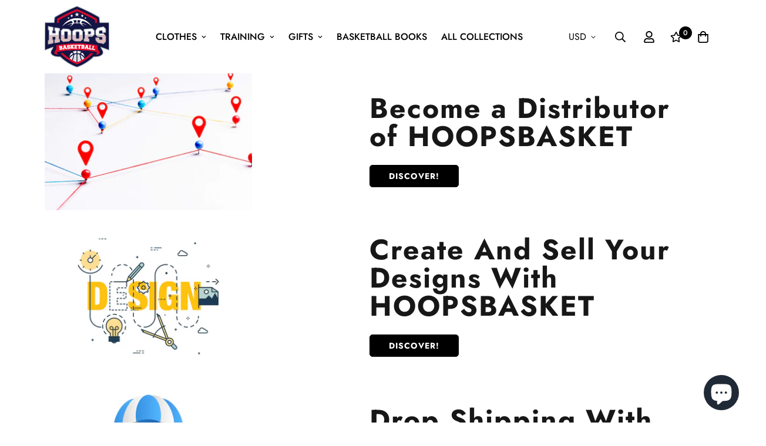

--- FILE ---
content_type: text/css
request_url: https://www.hoopsbasket.com/cdn/shop/t/37/assets/beae.base.min.css?v=145827667128827185271745710813
body_size: 5357
content:
.beae-section>div.beae__section--container.beae__section--full,body,html{max-width:100%}.beae-html ol ol,.beae-html ul ol,.beae-html ul ul{margin-block-start:0;margin-block-end:0}.beae-section .beae-section-heading,.beae-section .beae__section--container:not(.beae__section--full){max-width:var(--beae-page-width,1470px)}body,html{width:100vw;min-height:100dvh}body{margin:0;display:block}.beae-builder{position:relative;z-index:1}.beae-sections{width:100%;display:flex;flex-flow:column}.beae-sections.beae-content-wrapper img:not([load]){background:url('https://cdn.beae.com/vendors/images/loading.gif') center center/56px 56px no-repeat}.beae-sections [class*=beae-typo-]{margin-block-start:0px;margin-block-end:0px;margin-inline-start:0;margin-inline-end:0}.beae-sections .beae-btn-pr,.beae-sections .beae-btn-se,.beae-sections .beae-btn-te{text-align:center;zoom:calc(var(--scale-ratio,1) * calc(100% / var(--font-size-ratio,1)))}.beae-sections *,.beae-sections ::after,.beae-sections ::before{box-sizing:border-box}.beae-sections button{border:none}.beae-sections [class*=beae-typo-]:not(.beae-section.beae-core){zoom:calc(100% / var(--font-size-ratio,1))}.beae__section--container .beae__section--container{zoom:100%}button,input,optgroup,select,textarea{font-family:inherit;font-size:100%;font-weight:inherit;font-style:inherit;line-height:inherit;text-transform:inherit;color:inherit;margin:0;padding:0}.beae-flexbox-container{min-height:20px}.beae-section-heading{width:100%;text-align:center}.beae-section-background-video{pointer-events:none;overflow:hidden;position:absolute;top:0;left:0;bottom:0;right:0}.beae-section-background-video iframe,.beae-section-background-video video{position:absolute;top:50%;left:50%;transform:translate(-50%,-50%);width:100%;height:100%;overflow:hidden;object-fit:cover;pointer-events:none;border:none;background:#000;z-index:-1}.beae-section,div.beae__section--container{position:relative;width:100%}.beae-section__overlay>.beae-overlay{display:block;position:absolute;top:0;left:0;bottom:0;right:0}.beae-section:not(.beae-section){float:left}.beae-section.beae-section{clear:both}div.beae__section--container{margin:0 auto;display:flex;flex-wrap:wrap}.beae-section-shape-divider{position:absolute;left:0;right:0;overflow:hidden;-webkit-transform:translate3d(0,0,0);transform:translate3d(0,0,0);display:flex}.beae-section-shape-divider[data-shape-position=top]{top:0}.beae-section-shape-divider[data-shape-position=bottom]{bottom:0}.beae-section-shape-divider[data-shape-position=bottom]>span{transform:rotateX(180deg)}.beae-flexbox-core,.beae-section-shape-divider>span{width:100%}.beae-section-shape-divider svg{display:flex;position:relative;left:50%;transform:translateX(-50%);width:100%;height:100px}.beae-grid-container{position:relative;display:grid!important;margin:0 auto!important;--gap-x:0px;--gap-y:0px;--grid-gutter:calc(var(--beae-site-margin-mobile, 19px) - var(--gap-y));--cell-max-width:100%;--inset-padding:0vw;grid-template-rows:repeat(var(--rows-mobile),calc(100vw * 0.0212));grid-template-columns:minmax(var(--grid-gutter),1fr) repeat(var(--cols-mobile),minmax(0,var(--cell-max-width))) minmax(var(--grid-gutter),1fr);row-gap:var(--gap-y);column-gap:var(--gap-x)}.beae-scale-ratio{zoom:calc(var(--scale-ratio,1) * calc(100% / var(--font-size-ratio,1)))}.beae-grid-block{position:relative;z-index:10}.beae-grid-block>.beae-block{position:absolute;top:0;left:0;width:100%;height:100%;display:flex}.beae-grid-block>.beae-block.beae-core>.beae-block:not([data-min-height=content]){display:inline-block;width:fit-content;height:fit-content}.beae-grid-block .beae-core{justify-content:var(--align-x);align-items:var(--align-y)}div.beae-sections .beae-flexbox-row .beae-flexbox-column>.beae-block.beae-core{display:block;width:auto;height:auto}[data-beae-animation]{animation-duration:1s}.beae-image-default{display:block;line-height:0}div.beae-builder{width:100%;margin:0 auto}div.beae-core img{width:100%;height:auto;border:0;float:left;vertical-align:middle}div.beae-core figure{margin:0}div.beae-block{position:relative;display:block;height:fit-content}h1,h2,h3,h4,h5,h6,img,p{margin:0;vertical-align:baseline}.beae-block ol,.beae-block ul{list-style:none;padding:0;margin:0}.beae-html ol,.beae-html ul{color:inherit;display:block;margin-block-start:1em;margin-block-end:1em;margin-inline-start:0;margin-inline-end:0;padding-inline-start:40px}.beae-html ul{list-style-type:disc}.beae-html ol{list-style-type:decimal}.beae-html ul ul{list-style-type:circle}.beae-html ul ul ul{list-style-type:square}.beae-block button,.beae-block input,.beae-block select,.beae-block textarea{font-family:inherit}.beae-section>.beae-flexbox,.beae-section>.beae-grid-system{padding-top:var(--beae-section-padding-top);padding-bottom:var(--beae-section-padding-bottom)}.beae-grid-system .beae-section-heading,.beae-section>div.beae-flexbox>div.beae__section--container:not(.beae__section--full){padding-left:var(--beae-site-margin);padding-right:var(--beae-site-margin)}.beae-section .beae-background-image{position:absolute;top:0;left:0;z-index:-1;width:100%;height:100%}.beae-section .beae-background-image img{width:100%;height:100%}.beae-section .beae-section-heading{padding-bottom:var(--heading-fill, '0px');text-align:var(--heading-alignment, 'center');margin:0 auto}.beae-section .beae-section-heading div.beae-section-heading-content{width:100%;text-align:var(--heading-alignment, 'center');filter:var(--heading-filter, '')}.beae-section .beae-section-heading .beae-section-heading__wrapper{margin:0 var(--heading-margin, '24%');position:relative}.beae-flexbox-row{display:flex;width:100%}.beae-grid-block .beae-core .beae-block.beae-x-fit{width:100%;height:100%;display:flex;align-items:center;justify-content:center}.beae-x-fit>div[data-fill=true]{height:100%;width:100%;text-align:center}.beae-slide-item img{pointer-events:none}@media (min-width:768px){.beae-grid-container{position:relative;display:grid!important;--gap-x:0px;--gap-y:0px;--grid-gutter:calc(var(--beae-site-margin, 15px) - var(--gap-y));--cell-max-width:calc((var(--container-width, 1920px) - (var(--gap-x) * calc(var(--cols) - 1))) / var(--cols));--inset-padding:0vw;----est-container-width:min(var(--container-width, calc(var(--beae-page-width, 1470px) - var(--beae-site-margin, 30px) - var(--beae-site-margin, 30px))), calc(100vw - var(--beae-site-margin, 30px) - var(--beae-site-margin, 30px)));--est-container-width:min(var(--container-width, 1470px), 100vw);grid-template-rows:repeat(var(--rows),calc(var(--est-container-width) * 0.0075));grid-template-columns:minmax(var(--grid-gutter),1fr) repeat(var(--cols),minmax(0,var(--cell-max-width))) minmax(var(--grid-gutter),1fr);row-gap:var(--gap-y);column-gap:var(--gap-x)}.beae-grid-carousel__pagination,.beae-grid-carousel__snaps{display:none!important}}.beae-next-popup--container{z-index:2000000;position:fixed!important;top:0;left:0;width:100vw;height:100dvh;display:flex;box-sizing:content-box;justify-content:center;align-items:center}.beae-next-popup--container:after{content:"";position:fixed;height:100dvh;width:100vw;background:#0000008f;left:0;top:0;z-index:1;backdrop-filter:blur(5px);opacity:0;cursor:url("data:image/svg+xml,%3Csvg xmlns='http://www.w3.org/2000/svg' role='presentation' stroke-width='2' focusable='false' width='44' height='44' viewBox='-10 -10 44 44' style='outline: 1px solid %23fff;outline-offset: -1px;border-radius: 100%25;'%3E%3Cpath d='M17.658 6.343 6.344 17.657M17.658 17.657 6.344 6.343' stroke='white'%3E%3C/path%3E%3C/svg%3E") 22 22,auto;transition:250ms ease-in-out .3s}.beae-next-popup--container.active:after{opacity:1;transition:250ms ease-in-out .1s}.beae-next-popup--container .beae-popup__wrapper{position:relative;z-index:2;justify-content:center;align-items:center;width:fit-content;margin:0;min-height:auto;display:inline-flex}.beae-next-popup--container .beae-popup__wrapper .beae-popup__body{position:relative;padding:1.4rem 0;max-height:calc(100dvh - 40px);display:inline-flex;overflow:auto}.beae-popup__body{background:#fff;border-radius:10px;min-height:60px;max-width:96vw}.beae-popup__content{opacity:0;height:100%;width:100%;padding:0 1.4rem;transition:opacity .1s cubic-bezier(.4, 0, .6, 1)}.beae-next-popup--container.active .beae-popup__content{opacity:1;transition:opacity 250ms cubic-bezier(.4, 0, .6, 1) .6s}.beae-next-popup--container[data-layout=center] .beae-popup__body{transform:scale(.9) translateY(10%);width:var(--beae-popup-width);opacity:0;transition:250ms ease-in-out .3s}.beae-next-popup--container[data-layout=center].active .beae-popup__body{transition:250ms ease-out .3s;opacity:1;transform:scale(1) translateY(0)}.beae-next-popup--container[data-layout=left]{justify-content:flex-start;padding-left:1rem}.beae-next-popup--container[data-layout=right]{justify-content:flex-end;width:calc(100vw - 1rem)}.beae-next-popup--container[data-layout=left] .beae-popup__body,.beae-next-popup--container[data-layout=right] .beae-popup__body{height:calc(100dvh - 2rem);width:0;opacity:0;transform:none;transition:250ms cubic-bezier(.4, 0, .6, 1) .1s}.beae-next-popup--container[data-layout=left].active .beae-popup__body,.beae-next-popup--container[data-layout=right].active .beae-popup__body{width:var(--beae-popup-width);opacity:1;transform:none;transition:250ms cubic-bezier(.4, 0, .6, 1) .3s}.beae-next-popup--container .beae-popup__close{position:absolute;top:.5rem;right:.5rem;font-size:20px;z-index:3;cursor:pointer;margin:0;background:0 0;padding:10px;border-radius:100%;transform:scale(0);opacity:0;border:none;line-height:0;color:#00000030;transition:250ms ease-in-out .1s}.beae-next-popup--container .beae-popup__body:hover .beae-popup__close{background:#fff;color:#00000060}.beae-next-popup--container .beae-popup__body .beae-popup__close:hover{color:#000}.beae-next-popup--container__close svg{height:26px;width:26px}.beae-next-popup--container.active .beae-popup__close{transition:250ms ease-out;opacity:1;transform:scale(1)}.beae-spinner svg{animation:.5s linear infinite beae-spinner;width:36px;height:36px;color:#222}@media (max-width:767px){.beae-grid-system .beae-section-heading,.beae-section>div.beae-flexbox>div.beae__section--container:not(.beae__section--full){padding-left:var(--beae-site-margin-mobile);padding-right:var(--beae-site-margin-mobile)}.beae-flexbox-row{display:block}.beae-section>.beae-flexbox,.beae-section>.beae-grid-system{padding-top:var(--beae-section-padding-top-mobile,1.4vmax);padding-bottom:var(--beae-section-padding-bottom-mobile,1.4vmax)}.beae-grid-system .beae-section-heading{position:sticky;left:0}.beae-section .beae-section-heading{padding-bottom:var(--heading-fill-mobile, '0px');text-align:var(--heading-alignment-mobile, 'center');max-width:100vw;margin:0 auto}.beae-section .beae-section-heading div.beae-section-heading-content{text-align:var(--heading-alignment-mobile, 'center');width:100%}.beae-section .beae-section-heading .beae-section-heading__wrapper{position:relative;margin:0}.beae-grid-system.beae-grid-carousel{scrollbar-width:none;scroll-snap-type:x mandatory;overscroll-behavior-x:contain;overflow:auto hidden;position:relative}.beae-grid-carousel__snaps{position:relative;margin-left:var(--beae-site-margin-mobile,19px);display:grid;grid:auto/auto-flow 80vw;z-index:100000}.beae-grid-carousel__snaps>.beae-grid-carousel__snap{scroll-snap-align:center;display:inline-block!important}.beae-grid-system::-webkit-scrollbar{-webkit-appearance:none;height:7px;width:7px}.beae-grid-carousel__pagination{position:absolute;z-index:100000;bottom:calc(var(--beae-section-padding-bottom) + 10px);left:50%;transform:translateX(-50%);display:flex;justify-content:center;align-items:center;gap:5px}.beae-grid-carousel__pagination>div{width:8px;height:8px;border-radius:50%;background-color:#cdcdcd;cursor:pointer;display:inline-block!important}.beae-grid-carousel__pagination>div.active{background-color:#00000060}.beae-grid-system::-webkit-scrollbar-thumb{border-radius:10px;background-color:#bbbbbb80;box-shadow:0 0 1px rgba(255,255,255,.25)}.beae-next-popup--container[data-layout]{padding:14px 14px 0;height:calc(100dvh - 28px);width:calc(100dvw - 28px);bottom:14px;top:auto;align-items:flex-end}.beae-next-popup--container[data-layout-mobile=bottom] .beae-popup__body,.beae-next-popup--container[data-layout-mobile=bottom] .beae-popup__wrapper{width:100%!important}.beae-next-popup--container .beae-popup__close{display:none}.beae-next-popup--container[data-layout] .beae-popup__body{height:auto;max-width:calc(100vw - 28px)}.beae-next-popup--container .beae-popup__wrapper .beae-popup__body{height:auto;width:var(--beae-popup-width);max-height:86dvh;opacity:0;transform:translateY(40%);transition:250ms cubic-bezier(.4, 0, .6, 1) .1s}.beae-next-popup--container.active .beae-popup__wrapper .beae-popup__body{opacity:1;transform:translateY(0);transition:250ms cubic-bezier(.4, 0, .6, 1) .3s}.beae-next-popup--container .beae-popup__wrapper:before{content:url("data:image/svg+xml,%3Csvg xmlns='http://www.w3.org/2000/svg' role='presentation' stroke-width='2' focusable='false' width='24' height='24' class='icon icon-close' viewBox='0 0 24 24'%3E%3Cpath d='M17.658 6.343 6.344 17.657M17.658 17.657 6.344 6.343' stroke='white'%3E%3C/path%3E%3C/svg%3E");position:absolute;bottom:calc(100% + 24px);left:50%;font-size:20px;outline:#fff solid 1px;display:flex;justify-content:center;align-items:center;z-index:3;transform:translateX(-50%);cursor:pointer;border-radius:100%;height:42px;width:42px;opacity:0;line-height:0;transition:opacity 250ms cubic-bezier(.4, 0, .6, 1) .1s}.beae-next-popup--container.active .beae-popup__wrapper:before{opacity:1;transition:opacity 250ms cubic-bezier(.4, 0, .6, 1) .5s}.beae-next-popup--container{justify-content:flex-end;align-items:center}.beae-next-popup--container[data-layout-mobile=center] .beae-popup__body{transform:scale(.9) translateY(10%);width:var(--beae-popup-width);opacity:0;transition:250ms ease-in-out .3s}.beae-next-popup--container[data-layout-mobile=center].active .beae-popup__body{transition:250ms ease-out .3s;opacity:1;transform:scale(1) translateY(0)}.beae-next-popup--container[data-layout-mobile=left] .beae-popup__body,.beae-next-popup--container[data-layout-mobile=right] .beae-popup__body{height:calc(100dvh - 2rem);width:0;opacity:0;transform:none;transition:250ms cubic-bezier(.4, 0, .6, 1) .1s}.beae-next-popup--container[data-layout-mobile=left].active .beae-popup__body,.beae-next-popup--container[data-layout-mobile=right].active .beae-popup__body{width:var(--beae-popup-width);opacity:1;transform:none;transition:250ms cubic-bezier(.4, 0, .6, 1) .3s}}#beae-next-toast{visibility:hidden;opacity:0;background-color:#000;color:#fff;position:fixed;z-index:999999;left:0;right:0;bottom:0;font-size:14px;line-height:20px;display:flex;align-items:center;justify-content:center;padding:6px;transition:.2s cubic-bezier(.51,0,.58,.87)}#beae-next-toast.beae-next-toast-show{visibility:visible;opacity:1}#beae-next-toast #beae-next-toast-icon{padding:0;width:20px;height:20px;display:flex;margin-right:5px}#beae-next-toast #beae-next-toast-icon svg path{fill:#fff}#beae-next-toast.beae-next-toast-error{background:#ffb800;color:#000}@keyframes zoomIn{0%{transform:scale(.5,.5)}100%{transform:scale(1,1)}}@keyframes zoomOut{0%{transform:scale(1.5,1.5)}100%{transform:scale(1,1)}}@keyframes beae-spinner{to{transform:rotate(1turn)}}.beae-spinner--wrp{position:absolute;top:0;left:0;right:0;bottom:0;display:flex;justify-content:center;align-items:center;background:#cccccccc}.beae-spinner{width:20px;height:20px;max-width:20px;max-height:20px;min-width:20px;min-height:20px;border:2px solid #fff;border-bottom-color:transparent;border-radius:50%;display:inline-block!important;opacity:1;box-sizing:border-box;animation:1s linear infinite beae-rotation}@keyframes beae-rotation{0%{transform:rotate(0)}100%{transform:rotate(359deg)}}.beae-body--preview .beae-placeholder-on-builder-mode,.beae-body--preview .beae-preview-hidden{display:none!important}.be-animate-bounce-in:hover,.be-animate-bounce-out:hover{transition-timing-function:cubic-bezier(.47,2.02,.31,-.36)}.be-animate-bob:hover,.be-animate-hang:hover{animation-delay:0s,.3s;animation-fill-mode:forwards;animation-direction:normal,alternate}.be-animated{animation-duration:1s;animation-fill-mode:both}@keyframes be-bounce{20%,53%,80%,from,to{animation-timing-function:cubic-bezier(.215,.61,.355,1);transform:translate3d(0,0,0)}40%,43%{animation-timing-function:cubic-bezier(.755,.05,.855,.06);transform:translate3d(0,-30px,0)}70%{animation-timing-function:cubic-bezier(.755,.05,.855,.06);transform:translate3d(0,-15px,0)}90%{transform:translate3d(0,-4px,0)}}.be-bounce{animation-name:be-bounce;transform-origin:center bottom}@keyframes be-bounceIn{20%,40%,60%,80%,from,to{animation-timing-function:cubic-bezier(.215,.61,.355,1)}0%{opacity:0;transform:scale3d(.3,.3,.3)}20%{transform:scale3d(1.1,1.1,1.1)}40%{transform:scale3d(.9,.9,.9)}60%{opacity:1;transform:scale3d(1.03,1.03,1.03)}80%{transform:scale3d(.97,.97,.97)}to{opacity:1;transform:scale3d(1,1,1)}}.be-bounceIn{animation-name:be-bounceIn}@keyframes be-bounceInDown{60%,75%,90%,from,to{animation-timing-function:cubic-bezier(.215,.61,.355,1)}0%{opacity:0;transform:translate3d(0,-3000px,0)}60%{opacity:1;transform:translate3d(0,25px,0)}75%{transform:translate3d(0,-10px,0)}90%{transform:translate3d(0,5px,0)}to{transform:none}}.be-bounceInDown{animation-name:be-bounceInDown}@keyframes be-bounceInLeft{60%,75%,90%,from,to{animation-timing-function:cubic-bezier(.215,.61,.355,1)}0%{opacity:0;transform:translate3d(-3000px,0,0)}60%{opacity:1;transform:translate3d(25px,0,0)}75%{transform:translate3d(-10px,0,0)}90%{transform:translate3d(5px,0,0)}to{transform:none}}.be-bounceInLeft{animation-name:be-bounceInLeft}@keyframes be-bounceInRight{60%,75%,90%,from,to{animation-timing-function:cubic-bezier(.215,.61,.355,1)}from{opacity:0;transform:translate3d(3000px,0,0)}60%{opacity:1;transform:translate3d(-25px,0,0)}75%{transform:translate3d(10px,0,0)}90%{transform:translate3d(-5px,0,0)}to{transform:none}}.be-bounceInRight{animation-name:be-bounceInRight}@keyframes be-bounceInUp{60%,75%,90%,from,to{animation-timing-function:cubic-bezier(.215,.61,.355,1)}from{opacity:0;transform:translate3d(0,3000px,0)}60%{opacity:1;transform:translate3d(0,-20px,0)}75%{transform:translate3d(0,10px,0)}90%{transform:translate3d(0,-5px,0)}to{transform:translate3d(0,0,0)}}.be-bounceInUp{animation-name:be-bounceInUp}@keyframes be-fadeIn{from{opacity:0}to{opacity:1}}.be-fadeIn{animation-name:be-fadeIn}@keyframes be-fadeInDown{from{opacity:0;transform:translate3d(0,-100%,0)}to{opacity:1;transform:none}}.be-fadeInDown{animation-name:be-fadeInDown}@keyframes be-fadeInDownBig{from{opacity:0;transform:translate3d(0,-2000px,0)}to{opacity:1;transform:none}}.be-fadeInDownBig{animation-name:be-fadeInDownBig}@keyframes be-fadeInLeft{from{opacity:0;transform:translate3d(-100%,0,0)}to{opacity:1;transform:none}}.be-fadeInLeft{animation-name:be-fadeInLeft}@keyframes be-fadeInLeftBig{from{opacity:0;transform:translate3d(-2000px,0,0)}to{opacity:1;transform:none}}.be-fadeInLeftBig{animation-name:be-fadeInLeftBig}@keyframes be-fadeInRight{from{opacity:0;transform:translate3d(100%,0,0)}to{opacity:1;transform:none}}.be-fadeInRight{animation-name:be-fadeInRight}@keyframes be-fadeInRightBig{from{opacity:0;transform:translate3d(2000px,0,0)}to{opacity:1;transform:none}}.be-fadeInRightBig{animation-name:be-fadeInRightBig}@keyframes be-fadeInUp{from{opacity:0;transform:translate3d(0,100%,0)}to{opacity:1;transform:none}}.be-fadeInUp{animation-name:be-fadeInUp}@keyframes be-fadeInUpBig{from{opacity:0;transform:translate3d(0,2000px,0)}to{opacity:1;transform:none}}.be-fadeInUpBig{animation-name:be-fadeInUpBig}@keyframes be-flash{50%,from,to{opacity:1}25%,75%{opacity:0}}.be-flash{animation-name:be-flash}.be-flip{animation-name:be-flip}@keyframes be-flip{from{transform:rotateY(180deg)}to{transform:rotateY(0)}}@keyframes be-flipInX{from{transform:perspective(400px) rotate3d(1,0,0,90deg);animation-timing-function:ease-in;opacity:0}40%{transform:perspective(400px) rotate3d(1,0,0,-20deg);animation-timing-function:ease-in}60%{transform:perspective(400px) rotate3d(1,0,0,10deg);opacity:1}80%{transform:perspective(400px) rotate3d(1,0,0,-5deg)}to{transform:perspective(400px)}}.be-flipInX{-webkit-backface-visibility:visible!important;backface-visibility:visible!important;animation-name:be-flipInX}@keyframes be-flipInY{from{transform:perspective(400px) rotate3d(0,1,0,90deg);animation-timing-function:ease-in;opacity:0}40%{transform:perspective(400px) rotate3d(0,1,0,-20deg);animation-timing-function:ease-in}60%{transform:perspective(400px) rotate3d(0,1,0,10deg);opacity:1}80%{transform:perspective(400px) rotate3d(0,1,0,-5deg)}to{transform:perspective(400px)}}.be-flipInY{-webkit-backface-visibility:visible!important;backface-visibility:visible!important;animation-name:be-flipInY}@keyframes be-jackInTheBox{from{opacity:0;transform:scale(.1) rotate(30deg);transform-origin:center bottom}50%{transform:rotate(-10deg)}70%{transform:rotate(3deg)}to{opacity:1;transform:scale(1)}}.be-jackInTheBox{animation-name:be-jackInTheBox}@keyframes be-jello{11.1%,from,to{transform:none}22.2%{transform:skewX(-12.5deg) skewY(-12.5deg)}33.3%{transform:skewX(6.25deg) skewY(6.25deg)}44.4%{transform:skewX(-3.125deg) skewY(-3.125deg)}55.5%{transform:skewX(1.5625deg) skewY(1.5625deg)}66.6%{transform:skewX(-.78125deg) skewY(-.78125deg)}77.7%{transform:skewX(.39062deg) skewY(.39062deg)}88.8%{transform:skewX(-.19531deg) skewY(-.19531deg)}}.be-jello{animation-name:be-jello;transform-origin:center}@keyframes be-pulse{from,to{transform:scale3d(1,1,1)}50%{transform:scale3d(1.05,1.05,1.05)}}.be-pulse{animation-name:be-pulse}@keyframes be-rollIn{from{opacity:0;transform:translate3d(-100%,0,0) rotate3d(0,0,1,-120deg)}to{opacity:1;transform:none}}.be-rollIn{animation-name:be-rollIn}@keyframes be-rotateIn{0%{-webkit-transform:rotate(0);transform:rotate(0)}100%{-webkit-transform:rotate(360deg);transform:rotate(360deg)}}.be-rotateIn{animation-name:be-rotateIn}@keyframes be-rotateInDownLeft{from{transform-origin:left bottom;transform:rotate3d(0,0,1,-45deg);opacity:0}to{transform-origin:left bottom;transform:none;opacity:1}}.be-rotateInDownLeft{animation-name:be-rotateInDownLeft}@keyframes be-rotateInDownRight{from{transform-origin:right bottom;transform:rotate3d(0,0,1,45deg);opacity:0}to{transform-origin:right bottom;transform:none;opacity:1}}.be-rotateInDownRight{animation-name:be-rotateInDownRight}@keyframes be-rotateInUpLeft{from{transform-origin:left bottom;transform:rotate3d(0,0,1,45deg);opacity:0}to{transform-origin:left bottom;transform:none;opacity:1}}.be-rotateInUpLeft{animation-name:be-rotateInUpLeft}@keyframes be-rotateInUpRight{from{transform-origin:right bottom;transform:rotate3d(0,0,1,-90deg);opacity:0}to{transform-origin:right bottom;transform:none;opacity:1}}.be-rotateInUpRight{animation-name:be-rotateInUpRight}@keyframes be-rubberBand{from,to{transform:scale3d(1,1,1)}30%{transform:scale3d(1.25,.75,1)}40%{transform:scale3d(.75,1.25,1)}50%{transform:scale3d(1.15,.85,1)}65%{transform:scale3d(.95,1.05,1)}75%{transform:scale3d(1.05,.95,1)}}.be-rubberBand{animation-name:be-rubberBand}@keyframes be-shake{from,to{transform:translate3d(0,0,0)}10%,30%,50%,70%,90%{transform:translate3d(-10px,0,0)}20%,40%,60%,80%{transform:translate3d(10px,0,0)}}@keyframes be-slideInDown{from{transform:translate3d(0,-100%,0);visibility:visible}to{transform:translate3d(0,0,0)}}.be-slideInDown{animation-name:be-slideInDown}@keyframes be-slideInLeft{from{transform:translate3d(-100%,0,0);visibility:visible}to{transform:translate3d(0,0,0)}}.be-slideInLeft{animation-name:be-slideInLeft}@keyframes be-slideInRight{from{transform:translate3d(100%,0,0);visibility:visible}to{transform:translate3d(0,0,0)}}.be-slideInRight{animation-name:be-slideInRight}@keyframes be-slideInUp{from{transform:translate3d(0,100%,0);visibility:visible}to{transform:translate3d(0,0,0)}}.be-slideInUp{animation-name:be-slideInUp}@keyframes be-tada{from,to{transform:scale3d(1,1,1)}10%,20%{transform:scale3d(.9,.9,.9) rotate3d(0,0,1,-3deg)}30%,50%,70%,90%{transform:scale3d(1.1,1.1,1.1) rotate3d(0,0,1,3deg)}40%,60%,80%{transform:scale3d(1.1,1.1,1.1) rotate3d(0,0,1,-3deg)}}.be-tada{animation-name:be-tada}@keyframes shake{from,to{transform:translate3d(0,0,0)}10%,30%,50%,70%,90%{transform:translate3d(-10px,0,0)}20%,40%,60%,80%{transform:translate3d(10px,0,0)}}.be-shake{animation-name:shake}@keyframes be-wobble{from,to{transform:none}15%{transform:translate3d(-25%,0,0) rotate3d(0,0,1,-5deg)}30%{transform:translate3d(20%,0,0) rotate3d(0,0,1,3deg)}45%{transform:translate3d(-15%,0,0) rotate3d(0,0,1,-3deg)}60%{transform:translate3d(10%,0,0) rotate3d(0,0,1,2deg)}75%{transform:translate3d(-5%,0,0) rotate3d(0,0,1,-1deg)}}.be-wobble{animation-name:be-wobble}@keyframes be-zoomIn{from{opacity:0;transform:scale3d(.3,.3,.3)}50%{opacity:1}}.be-zoomIn{animation-name:be-zoomIn}@keyframes be-zoomInDown{from{opacity:0;transform:scale3d(.1,.1,.1) translate3d(0,-1000px,0);animation-timing-function:cubic-bezier(.55,.055,.675,.19)}60%{opacity:1;transform:scale3d(.475,.475,.475) translate3d(0,60px,0);animation-timing-function:cubic-bezier(.175,.885,.32,1)}}.be-zoomInDown{animation-name:be-zoomInDown}@keyframes be-zoomInLeft{from{opacity:0;transform:scale3d(.1,.1,.1) translate3d(-1000px,0,0);animation-timing-function:cubic-bezier(.55,.055,.675,.19)}60%{opacity:1;transform:scale3d(.475,.475,.475) translate3d(10px,0,0);animation-timing-function:cubic-bezier(.175,.885,.32,1)}}.be-zoomInLeft{animation-name:be-zoomInLeft}@keyframes be-zoomInRight{from{opacity:0;transform:scale3d(.1,.1,.1) translate3d(1000px,0,0);animation-timing-function:cubic-bezier(.55,.055,.675,.19)}60%{opacity:1;transform:scale3d(.475,.475,.475) translate3d(-10px,0,0);animation-timing-function:cubic-bezier(.175,.885,.32,1)}}.be-zoomInRight{animation-name:be-zoomInRight}@keyframes be-zoomInUp{from{opacity:0;transform:scale3d(.1,.1,.1) translate3d(0,1000px,0);animation-timing-function:cubic-bezier(.55,.055,.675,.19)}60%{opacity:1;transform:scale3d(.475,.475,.475) translate3d(0,-60px,0);animation-timing-function:cubic-bezier(.175,.885,.32,1)}}.be-zoomInUp{animation-name:be-zoomInUp}.be-animate-backward{transition:.35s}.be-animate-backward:hover{transform:translateX(-8px)}@keyframes be-bob{0%,100%{transform:translateY(-8px)}50%{transform:translateY(-4px)}}@keyframes be-bob-float{100%{transform:translateY(-8px)}}.be-animate-bob:hover{animation-name:be-bob-float,be-bob;animation-duration:.3s,1.5s;animation-timing-function:ease-out,ease-in-out;animation-iteration-count:1,infinite}.be-animate-buzz-out:hover,.be-animate-buzz:hover,.be-animate-pop:hover{animation-timing-function:linear}.be-animate-bounce-in,.be-animate-bounce-out{transition-duration:.5s}.be-animate-bounce-in:hover{transform:scale(1.2)}.be-animate-bounce-out:hover{transform:scale(.8)}@keyframes pb-buzz-out{10%,30%{transform:translateX(3px) rotate(2deg)}20%,40%{transform:translateX(-3px) rotate(-2deg)}50%,70%{transform:translateX(2px) rotate(1deg)}60%,80%{transform:translateX(-2px) rotate(-1deg)}90%{transform:translateX(1px) rotate(0)}100%{transform:translateX(-1px) rotate(0)}}.be-animate-buzz-out:hover{animation-name:pb-buzz-out;animation-duration:.75s;animation-iteration-count:1}@keyframes pb-buzz{50%{transform:translateX(3px) rotate(2deg)}100%{transform:translateX(-3px) rotate(-2deg)}}.be-animate-buzz:hover{animation-name:pb-buzz;animation-duration:.15s;animation-iteration-count:infinite}.be-animate-float-shadow{position:relative;transition-duration:.3s;transition-property:transform}.be-animate-float-shadow:before{position:absolute;z-index:-1;content:'';top:100%;left:5%;height:10px;width:90%;opacity:0;background:radial-gradient(ellipse at center,rgba(0,0,0,.35) 0,transparent 80%);transition-duration:.3s;transition-property:transform,opacity}.be-animate-float-shadow:hover{transform:translateY(-5px)}.be-animate-float-shadow:hover:before{opacity:1;transform:translateY(5px)}.be-animate-float,.be-animate-sink{transition-duration:.3s;transition-property:transform;transition-timing-function:ease-out}.be-animate-float:hover{transform:translateY(-8px)}.be-animate-glow,.be-animate-shadow{transition-duration:.3s;transition-property:box-shadow}.be-animate-glow:hover{box-shadow:0 0 8px rgba(0,0,0,.6)}.be-animate-grow-shadow:hover,.be-animate-shadow:hover{box-shadow:0 10px 10px -10px rgba(0,0,0,.5)}.be-animate-grow,.be-animate-grow-rotate,.be-animate-rotate,.be-animate-shrink,.be-animate-skew{transition-duration:.3s;transition-property:transform}.be-animate-grow-rotate:hover{transform:scale(1.1) rotate(4deg)}.be-animate-grow-shadow{transition-duration:.3s;transition-property:box-shadow,transform}.be-animate-grow-shadow:hover,.be-animate-grow:hover{transform:scale(1.1)}@keyframes be-hang{0%,100%{transform:translateY(8px)}50%{transform:translateY(4px)}}@keyframes be-hang-sink{100%{transform:translateY(8px)}}.be-animate-hang:hover{animation-name:be-hang-sink,be-hang;animation-duration:.3s,1.5s;animation-timing-function:ease-out,ease-in-out;animation-iteration-count:1,infinite}@keyframes be-pop{50%{transform:scale(1.2)}}.be-animate-pop:hover{animation-name:be-pop;animation-duration:.3s;animation-iteration-count:1}.be-animate-pulse-grow:hover,.be-animate-pulse-shrink:hover,.be-animate-pulse:hover{animation-iteration-count:infinite;animation-timing-function:linear}@keyframes be-pulse-grow{to{transform:scale(1.1)}}.be-animate-pulse-grow:hover{animation-name:be-pulse-grow;animation-duration:.3s;animation-direction:alternate}@keyframes be-pulse-shrink{to{transform:scale(.9)}}.be-animate-pulse-shrink:hover{animation-name:be-pulse-shrink;animation-duration:.3s;animation-direction:alternate}@keyframes be-pulse{25%{transform:scale(1.1)}75%{transform:scale(.9)}}.be-animate-pulse:hover{animation-name:be-pulse;animation-duration:1s}@keyframes be-push{50%{transform:scale(.8)}100%{transform:scale(1)}}.be-animate-push:hover{animation-name:be-push;animation-duration:.3s;animation-timing-function:linear;animation-iteration-count:1}.be-animate-wobble-bottom:hover,.be-animate-wobble-horizontal:hover,.be-animate-wobble-skew:hover,.be-animate-wobble-to-bottom-right:hover,.be-animate-wobble-to-top-right:hover,.be-animate-wobble-top:hover,.be-animate-wobble-vertical:hover{animation-duration:1s;animation-timing-function:ease-in-out;animation-iteration-count:1}.be-animate-rotate:hover{transform:rotate(4deg)}.be-animate-shadow-radial{position:relative}.be-animate-shadow-radial:after,.be-animate-shadow-radial:before{position:absolute;content:'';left:0;width:100%;background-repeat:no-repeat;height:5px;opacity:0;transition-duration:.3s;transition-property:opacity}.be-animate-shadow-radial:before{bottom:100%;background:radial-gradient(ellipse at 50% 150%,rgba(0,0,0,.6) 0,transparent 80%)}.be-animate-shadow-radial:after{top:100%;background:radial-gradient(ellipse at 50% -50%,rgba(0,0,0,.6) 0,transparent 80%)}.be-animate-shadow-radial:hover:after,.be-animate-shadow-radial:hover:before{opacity:1}.be-animate-shrink:hover{transform:scale(.9)}.be-animate-sink:hover{transform:translateY(8px)}.be-animate-skew-backward,.be-animate-skew-forward{transition-duration:.3s;transition-property:transform;transform-origin:0 100%}.be-animate-skew-backward:hover{transform:skew(10deg)}.be-animate-skew-forward:hover,.be-animate-skew:hover{transform:skew(-10deg)}@keyframes be-wobble-bottom{16.65%{transform:skew(-12deg)}33.3%{transform:skew(10deg)}49.95%{transform:skew(-6deg)}66.6%{transform:skew(4deg)}83.25%{transform:skew(-2deg)}100%{transform:skew(0)}}.be-animate-wobble-bottom{transform-origin:100% 0}.be-animate-wobble-bottom:hover{animation-name:be-wobble-bottom}@keyframes be-wobble-horizontal{16.65%{transform:translateX(8px)}33.3%{transform:translateX(-6px)}49.95%{transform:translateX(4px)}66.6%{transform:translateX(-2px)}83.25%{transform:translateX(1px)}100%{transform:translateX(0)}}.be-animate-wobble-horizontal:hover{animation-name:be-wobble-horizontal}@keyframes be-wobble-skew{16.65%{transform:skew(-12deg)}33.3%{transform:skew(10deg)}49.95%{transform:skew(-6deg)}66.6%{transform:skew(4deg)}83.25%{transform:skew(-2deg)}100%{transform:skew(0)}}.be-animate-wobble-skew:hover{animation-name:be-wobble-skew}@keyframes be-wobble-tbr{16.65%{transform:translate(8px,8px)}33.3%{transform:translate(-6px,-6px)}49.95%{transform:translate(4px,4px)}66.6%{transform:translate(-2px,-2px)}83.25%{transform:translate(1px,1px)}100%{transform:translate(0,0)}}.be-animate-wobble-to-bottom-right:hover{animation-name:be-wobble-tbr}@keyframes be-wobble-ttr{16.65%{transform:translate(8px,-8px)}33.3%{transform:translate(-6px,6px)}49.95%{transform:translate(4px,-4px)}66.6%{transform:translate(-2px,2px)}83.25%{transform:translate(1px,-1px)}100%{transform:translate(0,0)}}.be-animate-wobble-to-top-right:hover{animation-name:be-wobble-ttr}@keyframes be-wobble-top{16.65%{transform:skew(-12deg)}33.3%{transform:skew(10deg)}49.95%{transform:skew(-6deg)}66.6%{transform:skew(4deg)}83.25%{transform:skew(-2deg)}100%{transform:skew(0)}}.be-animate-wobble-top{transform-origin:0 100%}.be-animate-wobble-top:hover{animation-name:be-wobble-top}@keyframes be-wobble-vertical{16.65%{transform:translateY(8px)}33.3%{transform:translateY(-6px)}49.95%{transform:translateY(4px)}66.6%{transform:translateY(-2px)}83.25%{transform:translateY(1px)}100%{transform:translateY(0)}}.be-animate-wobble-vertical:hover{animation-name:be-wobble-vertical}.beae-block[data-animation]{animation-duration:.6s;animation-delay:.1s;animation-timing-function:ease;animation-fill-mode:forwards;visibility:hidden} /* 2.1.8 */